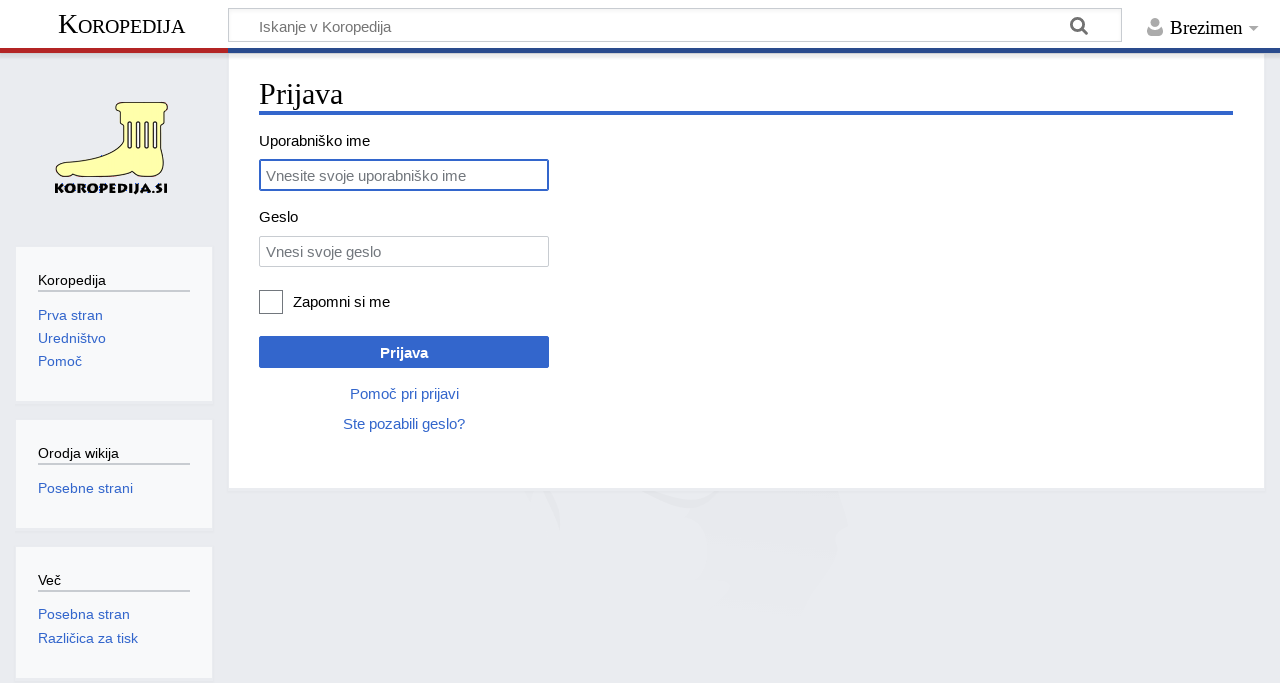

--- FILE ---
content_type: text/html; charset=UTF-8
request_url: https://www.koropedija.si/index.php?title=Posebno:Prijava&returnto=kloca
body_size: 4251
content:
<!DOCTYPE html>
<html class="client-nojs" lang="sl" dir="ltr">
<head>
<meta charset="UTF-8"/>
<title>Prijava – Koropedija</title>
<script>document.documentElement.className="client-js";RLCONF={"wgBreakFrames":!0,"wgSeparatorTransformTable":[",\t.",".\t,"],"wgDigitTransformTable":["",""],"wgDefaultDateFormat":"dmy full","wgMonthNames":["","januar","februar","marec","april","maj","junij","julij","avgust","september","oktober","november","december"],"wgRequestId":"e00336e860dbd7f9b2785047","wgCSPNonce":!1,"wgCanonicalNamespace":"Special","wgCanonicalSpecialPageName":"Userlogin","wgNamespaceNumber":-1,"wgPageName":"Posebno:Prijava","wgTitle":"Prijava","wgCurRevisionId":0,"wgRevisionId":0,"wgArticleId":0,"wgIsArticle":!1,"wgIsRedirect":!1,"wgAction":"view","wgUserName":null,"wgUserGroups":["*"],"wgCategories":[],"wgPageContentLanguage":"sl","wgPageContentModel":"wikitext","wgRelevantPageName":"Posebno:Prijava","wgRelevantArticleId":0,"wgIsProbablyEditable":!1,"wgRelevantPageIsProbablyEditable":!1,"wgVisualEditor":{"pageLanguageCode":"sl","pageLanguageDir":"ltr","pageVariantFallbacks":"sl"},
"wgMediaViewerOnClick":!0,"wgMediaViewerEnabledByDefault":!0,"wgEditSubmitButtonLabelPublish":!1};RLSTATE={"user.options":"loading","mediawiki.ui.input":"ready","mediawiki.ui.radio":"ready","mediawiki.ui.checkbox":"ready","mediawiki.ui":"ready","mediawiki.ui.button":"ready","mediawiki.special.userlogin.common.styles":"ready","mediawiki.special.userlogin.login.styles":"ready","mediawiki.htmlform.styles":"ready","skins.timeless":"ready","ext.visualEditor.desktopArticleTarget.noscript":"ready"};RLPAGEMODULES=["mediawiki.htmlform","mediawiki.page.ready","skins.timeless.js","ext.visualEditor.desktopArticleTarget.init","ext.visualEditor.targetLoader"];</script>
<script>(RLQ=window.RLQ||[]).push(function(){mw.loader.implement("user.options@1hzgi",function($,jQuery,require,module){/*@nomin*/mw.user.tokens.set({"patrolToken":"+\\","watchToken":"+\\","csrfToken":"+\\"});mw.user.options.set({"variant":"sl"});
});});</script>
<link rel="stylesheet" href="/load.php?lang=sl&amp;modules=ext.visualEditor.desktopArticleTarget.noscript%7Cmediawiki.htmlform.styles%7Cmediawiki.special.userlogin.common.styles%7Cmediawiki.special.userlogin.login.styles%7Cmediawiki.ui%7Cmediawiki.ui.button%2Ccheckbox%2Cinput%2Cradio%7Cskins.timeless&amp;only=styles&amp;skin=timeless"/>
<script async="" src="/load.php?lang=sl&amp;modules=startup&amp;only=scripts&amp;raw=1&amp;safemode=1&amp;skin=timeless"></script>
<!--[if IE]><link rel="stylesheet" href="/resources/IE9fixes.css" media="screen"/><![endif]-->
<meta name="generator" content="MediaWiki 1.37.2"/>
<meta name="robots" content="noindex,nofollow"/>
<meta name="format-detection" content="telephone=no"/>
<meta name="viewport" content="width=device-width, initial-scale=1.0, user-scalable=yes, minimum-scale=0.25, maximum-scale=5.0"/>
<link rel="shortcut icon" href="/favicon.ico"/>
<link rel="search" type="application/opensearchdescription+xml" href="/opensearch_desc.php" title="Koropedija (sl)"/>
<link rel="EditURI" type="application/rsd+xml" href="https://www.koropedija.si/api.php?action=rsd"/>
<link rel="alternate" type="application/atom+xml" title="Atom-vir strani »Koropedija«" href="/index.php?title=Posebno:ZadnjeSpremembe&amp;feed=atom"/>
</head>
<body class="mediawiki ltr sitedir-ltr mw-hide-empty-elt ns--1 ns-special mw-special-Userlogin page-Posebno_Prijava rootpage-Posebno_Prijava skin-timeless action-view skin--responsive"><div id="mw-wrapper"><div id="mw-header-container" class="ts-container"><div id="mw-header" class="ts-inner"><div id="user-tools"><div id="personal"><h2><span>Brezimen</span></h2><div id="personal-inner" class="dropdown"><div role="navigation" class="mw-portlet" id="p-personal" title="Meni uporabnika" aria-labelledby="p-personal-label"><h3 id="p-personal-label" lang="sl" dir="ltr">Niste prijavljeni</h3><div class="mw-portlet-body"><ul lang="sl" dir="ltr"><li id="pt-login" class="mw-list-item active"><a href="/index.php?title=Posebno:Prijava&amp;returnto=kloca" title="Prijava ni obvezna, vendar je zaželena [o]" accesskey="o"><span>Prijava</span></a></li></ul></div></div></div></div></div><div id="p-logo-text" class="mw-portlet" role="banner"><a id="p-banner" class="mw-wiki-title" href="/index.php/Koropedija:Prva_stran">Koropedija</a></div><div class="mw-portlet" id="p-search"><h3 lang="sl" dir="ltr"><label for="searchInput">Iskanje</label></h3><form action="/index.php" id="searchform"><div id="simpleSearch"><div id="searchInput-container"><input type="search" name="search" placeholder="Iskanje v Koropedija" autocapitalize="none" title="Preiščite wiki [f]" accesskey="f" id="searchInput"/></div><input type="hidden" value="Posebno:Iskanje" name="title"/><input type="submit" name="fulltext" value="Išči" title="Najde vneseno besedilo po straneh" id="mw-searchButton" class="searchButton mw-fallbackSearchButton"/><input type="submit" name="go" value="Pojdi na" title="Pojdi na stran z natanko takim imenom, če obstaja" id="searchButton" class="searchButton"/></div></form></div></div><div class="visualClear"></div></div><div id="mw-header-hack" class="color-bar"><div class="color-middle-container"><div class="color-middle"></div></div><div class="color-left"></div><div class="color-right"></div></div><div id="mw-header-nav-hack"><div class="color-bar"><div class="color-middle-container"><div class="color-middle"></div></div><div class="color-left"></div><div class="color-right"></div></div></div><div id="menus-cover"></div><div id="mw-content-container" class="ts-container"><div id="mw-content-block" class="ts-inner"><div id="mw-content-wrapper"><div id="mw-content"><div id="content" class="mw-body" role="main"><div class="mw-indicators">
</div>
<h1 id="firstHeading" class="firstHeading">Prijava</h1><div id="bodyContentOuter"><div id="siteSub">Iz Koropedija</div><div id="mw-page-header-links"><div role="navigation" class="mw-portlet emptyPortlet tools-inline" id="p-namespaces" aria-labelledby="p-namespaces-label"><h3 id="p-namespaces-label" lang="sl" dir="ltr">Imenski prostori</h3><div class="mw-portlet-body"><ul lang="sl" dir="ltr"></ul></div></div><div role="navigation" class="mw-portlet tools-inline" id="p-more" aria-labelledby="p-more-label"><h3 id="p-more-label" lang="sl" dir="ltr">Več</h3><div class="mw-portlet-body"><ul lang="sl" dir="ltr"><li id="ca-more" class="dropdown-toggle mw-list-item"><span>Več</span></li></ul></div></div><div role="navigation" class="mw-portlet emptyPortlet tools-inline" id="p-views" aria-labelledby="p-views-label"><h3 id="p-views-label" lang="sl" dir="ltr">Dejanja strani</h3><div class="mw-portlet-body"><ul lang="sl" dir="ltr"></ul></div></div></div><div class="visualClear"></div><div id="bodyContent"><div id="contentSub"></div><div id="mw-content-text" class="mw-body-content"><div class="mw-ui-container"><div id="userloginprompt"></div><div id="userloginForm"><form class="mw-htmlform mw-ui-vform mw-ui-container" action="/index.php?title=Posebno:Prijava&amp;returnto=kloca" method="post" name="userlogin"><div>
<div class="mw-htmlform-field-HTMLTextField loginText mw-ui-vform-field"><label for="wpName1">Uporabniško ime</label><div class="mw-input"><input id="wpName1" name="wpName" size="20" class="loginText mw-ui-input" placeholder="Vnesite svoje uporabniško ime" tabindex="1" required="" autofocus="" autocomplete="username"/>
</div></div><div class="mw-htmlform-field-HTMLTextField loginPassword mw-ui-vform-field"><label for="wpPassword1">Geslo</label><div class="mw-input"><input id="wpPassword1" name="wpPassword" size="20" class="loginPassword mw-ui-input" placeholder="Vnesi svoje geslo" tabindex="2" required="" autocomplete="current-password" type="password"/>
</div></div><div class="mw-htmlform-field-HTMLCheckField mw-userlogin-rememberme mw-ui-vform-field"><div class="mw-input mw-htmlform-nolabel"><div class="mw-ui-checkbox"><input name="wpRemember" type="checkbox" value="1" id="wpRemember" tabindex="3" class="mw-userlogin-rememberme" /> <label for="wpRemember">Zapomni si me</label></div>
</div></div><div class="mw-htmlform-field-HTMLSubmitField mw-ui-vform-field"><div class="mw-input mw-htmlform-nolabel"><button class="mw-htmlform-submit mw-ui-button mw-ui-primary mw-ui-progressive" id="wpLoginAttempt" type="submit" name="wploginattempt" value="Prijava" tabindex="4">Prijava</button>
</div></div><div class="mw-htmlform-field-HTMLInfoField mw-form-related-link-container mw-userlogin-help mw-ui-vform-field"><div class="mw-input mw-htmlform-nolabel"><a href="https://www.mediawiki.org/wiki/Special:MyLanguage/Help:Logging_in">Pomoč pri prijavi</a>
</div></div><div class="mw-htmlform-field-HTMLInfoField mw-form-related-link-container mw-ui-vform-field"><div class="mw-input mw-htmlform-nolabel"><a href="/index.php/Posebno:PasswordReset" title="Posebno:PasswordReset">Ste pozabili geslo?</a>
</div></div>
</div><input id="wpEditToken" type="hidden" value="+\" name="wpEditToken"/>
<input type="hidden" value="Posebno:Prijava" name="title"/>
<input name="authAction" type="hidden" value="login"/>
<input name="force" type="hidden"/>
<input name="wpLoginToken" type="hidden" value="37ccad6c6af0b01761d69921c2bbcad569774a90+\"/>
</form></div></div></div><div class="printfooter">
Vzpostavljeno iz&#160;»<a dir="ltr" href="https://www.koropedija.si/index.php/Posebno:Prijava">https://www.koropedija.si/index.php/Posebno:Prijava</a>«</div>
<div class="visualClear"></div></div></div></div></div><div id="content-bottom-stuff"><div id="catlinks" class="catlinks catlinks-allhidden" data-mw="interface"></div></div></div><div id="mw-site-navigation"><div id="p-logo" class="mw-portlet" role="banner"><a class="mw-wiki-logo fallback" href="/index.php/Koropedija:Prva_stran" title="Glavna stran"></a></div><div id="site-navigation" class="sidebar-chunk"><h2><span>Navigacija</span></h2><div class="sidebar-inner"><div role="navigation" class="mw-portlet" id="p-Koropedija" aria-labelledby="p-Koropedija-label"><h3 id="p-Koropedija-label" lang="sl" dir="ltr">Koropedija</h3><div class="mw-portlet-body"><ul lang="sl" dir="ltr"><li id="n-Prva-stran" class="mw-list-item"><a href="/index.php/Koropedija:Prva_stran"><span>Prva stran</span></a></li><li id="n-Uredništvo" class="mw-list-item"><a href="/index.php/Koropedija:Uredni%C5%A1tvo"><span>Uredništvo</span></a></li><li id="n-help" class="mw-list-item"><a href="https://www.mediawiki.org/wiki/Special:MyLanguage/Help:Contents" title="Kraj za pomoč"><span>Pomoč</span></a></li></ul></div></div></div></div><div id="site-tools" class="sidebar-chunk"><h2><span>Orodja wikija</span></h2><div class="sidebar-inner"><div role="navigation" class="mw-portlet" id="p-tb" aria-labelledby="p-tb-label"><h3 id="p-tb-label" lang="sl" dir="ltr">Orodja wikija</h3><div class="mw-portlet-body"><ul lang="sl" dir="ltr"><li id="t-specialpages" class="mw-list-item"><a href="/index.php/Posebno:PosebneStrani" title="Preglejte seznam vseh posebnih strani [q]" accesskey="q"><span>Posebne strani</span></a></li></ul></div></div></div></div></div><div id="mw-related-navigation"><div id="page-tools" class="sidebar-chunk"><h2><span>Orodja strani</span></h2><div class="sidebar-inner"><div role="navigation" class="mw-portlet emptyPortlet" id="p-cactions" title="Več možnosti" aria-labelledby="p-cactions-label"><h3 id="p-cactions-label" lang="sl" dir="ltr">Orodja strani</h3><div class="mw-portlet-body"><ul lang="sl" dir="ltr"></ul></div></div><div role="navigation" class="mw-portlet emptyPortlet" id="p-userpagetools" aria-labelledby="p-userpagetools-label"><h3 id="p-userpagetools-label" lang="sl" dir="ltr">Orodja uporabniške strani</h3><div class="mw-portlet-body"><ul lang="sl" dir="ltr"></ul></div></div><div role="navigation" class="mw-portlet" id="p-pagemisc" aria-labelledby="p-pagemisc-label"><h3 id="p-pagemisc-label" lang="sl" dir="ltr">Več</h3><div class="mw-portlet-body"><ul lang="sl" dir="ltr"><li id="ca-nstab-special" class="selected mw-list-item"><a href="/index.php?title=Posebno:Prijava&amp;returnto=kloca" title="To je posebna stran in je ni mogoče urejati"><span>Posebna stran</span></a></li><li id="t-print" class="mw-list-item"><a href="javascript:print();" rel="alternate" title="Natisljiva različica strani [p]" accesskey="p"><span>Različica za tisk</span></a></li></ul></div></div></div></div></div><div class="visualClear"></div></div></div><div id="mw-footer-container" class="mw-footer-container ts-container"><div id="mw-footer" class="mw-footer ts-inner" role="contentinfo" lang="sl" dir="ltr"><ul id="footer-icons"><li id="footer-poweredbyico" class="footer-icons"><a href="https://www.mediawiki.org/"><img src="/resources/assets/poweredby_mediawiki_88x31.png" alt="Powered by MediaWiki" srcset="/resources/assets/poweredby_mediawiki_132x47.png 1.5x, /resources/assets/poweredby_mediawiki_176x62.png 2x" width="88" height="31" loading="lazy"/></a></li></ul><div id="footer-list"><ul id="footer-places"><li id="footer-places-privacy"><a href="/index.php/Koropedija:Politika_zasebnosti" title="Koropedija:Politika zasebnosti">Pravilnik o zasebnosti</a></li><li id="footer-places-about"><a href="/index.php/Koropedija:O_Koropedija" title="Koropedija:O Koropedija">O Koropedija</a></li><li id="footer-places-disclaimer"><a href="/index.php/Koropedija:Splo%C5%A1no_zanikanje_odgovornosti" title="Koropedija:Splošno zanikanje odgovornosti">Zanikanje odgovornosti in beseda o avtorskih pravicah</a></li></ul></div><div class="visualClear"></div></div></div></div><script>(RLQ=window.RLQ||[]).push(function(){mw.log.warn("This page is using the deprecated ResourceLoader module \"mediawiki.ui\".\nPlease use OOUI instead.");mw.log.warn("This page is using the deprecated ResourceLoader module \"skins.timeless\".\n[1.37] The use of the `content-thumbnails` feature with ResourceLoaderSkinModule is deprecated. Use `content-media` instead. More information can be found at [[mw:Manual:ResourceLoaderSkinModule]]. ");});</script><script>(RLQ=window.RLQ||[]).push(function(){mw.config.set({"wgBackendResponseTime":156});});</script></body></html>